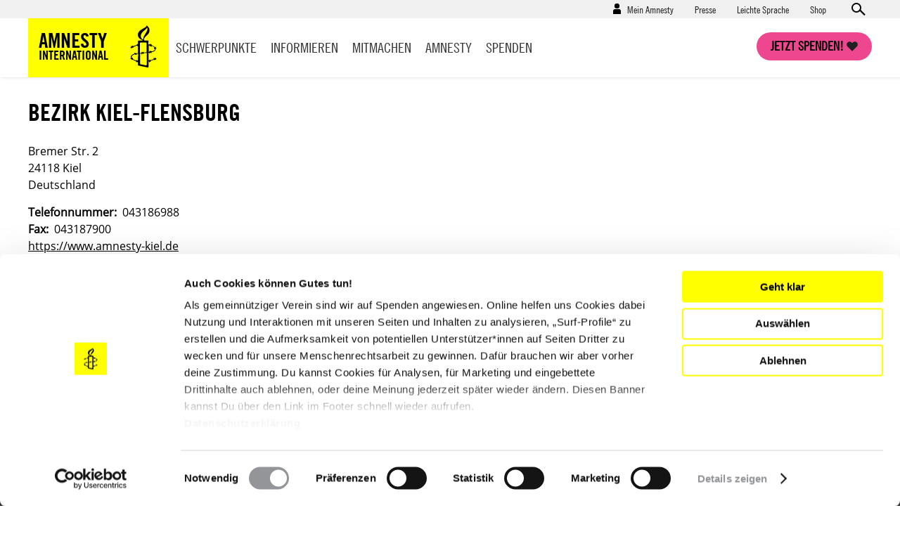

--- FILE ---
content_type: text/html; charset=UTF-8
request_url: https://www.amnesty.de/mitmachen/gruppe-finden/bezirk-kiel-flensburg
body_size: 10800
content:
<!DOCTYPE html>
<html lang="de" dir="ltr" prefix="content: http://purl.org/rss/1.0/modules/content/  dc: http://purl.org/dc/terms/  foaf: http://xmlns.com/foaf/0.1/  og: http://ogp.me/ns#  rdfs: http://www.w3.org/2000/01/rdf-schema#  schema: http://schema.org/  sioc: http://rdfs.org/sioc/ns#  sioct: http://rdfs.org/sioc/types#  skos: http://www.w3.org/2004/02/skos/core#  xsd: http://www.w3.org/2001/XMLSchema# ">
  <head>
    <meta charset="utf-8" />
<script type="text/javascript">var et_pagename='/mitmachen/gruppe-finden/bezirk-kiel-flensburg';var et_target='';var et_areas='mitmachen/gruppe-finden';var et_url='';var et_tval='';var et_cust='';var et_tonr='';var et_tsale='';var et_basket='';</script>
<script id="_etLoader" type="text/javascript" data-cookieconsent="ignore" charset="UTF-8" data-respect-dnt="true" async="async" data-block-cookies="true" src="//code.etracker.com/code/e.js" data-secure-code="EjVWEb"></script>
<script type="text/javascript">
      function etrackerSetCookieConsent(e) {
        if (Cookiebot.consent.statistics)
          _etracker.enableCookies();
        else
          _etracker.disableCookies();
      };
      window.addEventListener('CookiebotOnConsentReady', etrackerSetCookieConsent, false);</script>
<script type="text/javascript" id="Cookiebot" src="https://consent.cookiebot.com/uc.js" data-cbid="db33d4e9-7a28-45c4-ab09-6470613f8e4f" async="async"></script>
<script type="text/javascript" src="/cleverpush.js" async></script>
<noscript><style>form.antibot * :not(.antibot-message) { display: none !important; }</style>
</noscript><link rel="canonical" href="https://www.amnesty.de/mitmachen/gruppe-finden/bezirk-kiel-flensburg" />
<meta name="robots" content="max-image-preview:standard" />
<meta property="og:type" content="article" />
<meta property="og:url" content="https://www.amnesty.de/mitmachen/gruppe-finden/bezirk-kiel-flensburg" />
<meta property="og:title" content="Bezirk Kiel-Flensburg" />
<meta name="twitter:card" content="summary_large_image" />
<meta name="twitter:title" content="Bezirk Kiel-Flensburg" />
<meta name="twitter:creator" content="@amnesty_de" />
<meta name="Generator" content="Drupal 10 (https://www.drupal.org)" />
<meta name="MobileOptimized" content="width" />
<meta name="HandheldFriendly" content="true" />
<meta name="viewport" content="width=device-width, initial-scale=1.0" />
<script data-cfasync="false" type="text/javascript" id="vwoCode">window._vwo_code || (function () {
      var account_id=1073370,
      version=2.1,
      settings_tolerance=2000,
      hide_element='body',
      hide_element_style='opacity:0 !important;filter:alpha(opacity=0) !important;background:none !important',
      /* DO NOT EDIT BELOW THIS LINE */
      f=false,w=window,d=document,v=d.querySelector('#vwoCode'),cK='_vwo_'+account_id+'_settings',cc={};try{var c=JSON.parse(localStorage.getItem('_vwo_'+account_id+'_config'));cc=c&&typeof c==='object'?c:{}}catch(e){}var stT=cc.stT==='session'?w.sessionStorage:w.localStorage;code={use_existing_jquery:function(){return typeof use_existing_jquery!=='undefined'?use_existing_jquery:undefined},library_tolerance:function(){return typeof library_tolerance!=='undefined'?library_tolerance:undefined},settings_tolerance:function(){return cc.sT||settings_tolerance},hide_element_style:function(){return'{'+(cc.hES||hide_element_style)+'}'},hide_element:function(){if(performance.getEntriesByName('first-contentful-paint')[0]){return''}return typeof cc.hE==='string'?cc.hE:hide_element},getVersion:function(){return version},finish:function(e){if(!f){f=true;var t=d.getElementById('_vis_opt_path_hides');if(t)t.parentNode.removeChild(t);if(e)(new Image).src='https://dev.visualwebsiteoptimizer.com/ee.gif?a='+account_id+e}},finished:function(){return f},addScript:function(e){var t=d.createElement('script');t.type='text/javascript';if(e.src){t.src=e.src}else{t.text=e.text}d.getElementsByTagName('head')[0].appendChild(t)},load:function(e,t){var i=this.getSettings(),n=d.createElement('script'),r=this;t=t||{};if(i){n.textContent=i;d.getElementsByTagName('head')[0].appendChild(n);if(!w.VWO||VWO.caE){stT.removeItem(cK);r.load(e)}}else{var o=new XMLHttpRequest;o.open('GET',e,true);o.withCredentials=!t.dSC;o.responseType=t.responseType||'text';o.onload=function(){if(t.onloadCb){return t.onloadCb(o,e)}if(o.status===200){_vwo_code.addScript({text:o.responseText})}else{_vwo_code.finish('&e=loading_failure:'+e)}};o.onerror=function(){if(t.onerrorCb){return t.onerrorCb(e)}_vwo_code.finish('&e=loading_failure:'+e)};o.send()}},getSettings:function(){try{var e=stT.getItem(cK);if(!e){return}e=JSON.parse(e);if(Date.now()>e.e){stT.removeItem(cK);return}return e.s}catch(e){return}},init:function(){if(d.URL.indexOf('__vwo_disable__')>-1)return;var e=this.settings_tolerance();w._vwo_settings_timer=setTimeout(function(){_vwo_code.finish();stT.removeItem(cK)},e);var t;if(this.hide_element()!=='body'){t=d.createElement('style');var i=this.hide_element(),n=i?i+this.hide_element_style():'',r=d.getElementsByTagName('head')[0];t.setAttribute('id','_vis_opt_path_hides');v&&t.setAttribute('nonce',v.nonce);t.setAttribute('type','text/css');if(t.styleSheet)t.styleSheet.cssText=n;else t.appendChild(d.createTextNode(n));r.appendChild(t)}else{t=d.getElementsByTagName('head')[0];var n=d.createElement('div');n.style.cssText='z-index: 2147483647 !important;position: fixed !important;left: 0 !important;top: 0 !important;width: 100% !important;height: 100% !important;background: white !important;';n.setAttribute('id','_vis_opt_path_hides');n.classList.add('_vis_hide_layer');t.parentNode.insertBefore(n,t.nextSibling)}var o='https://dev.visualwebsiteoptimizer.com/j.php?a='+account_id+'&u='+encodeURIComponent(d.URL)+'&vn='+version;if(w.location.search.indexOf('_vwo_xhr')!==-1){this.addScript({src:o})}else{this.load(o+'&x=true')}}};w._vwo_code=code;code.init();})()</script>
<link rel="icon" href="/themes/custom/ai_theme/favicon.ico" type="image/vnd.microsoft.icon" />
<link rel="alternate" hreflang="de" href="https://www.amnesty.de/mitmachen/gruppe-finden/bezirk-kiel-flensburg" />

    <!-- Chrome, Firefox OS and Opera -->
    <meta name="theme-color" content="#ffff00" />
    <!-- Windows Phone -->
    <meta name="msapplication-navbutton-color" content="#ffff00" />
    <!-- iOS Safari -->
    <meta name="apple-mobile-web-app-capable" content="yes">
    <meta name="apple-mobile-web-app-status-bar-style" content="#ffff00" />
    <!-- Verification for Instagram Shopping Feature -->
    <meta name="facebook-domain-verification" content="0goinv87892ikuvsai9bpv9h2s8nc9" />
    <title>Bezirk Kiel-Flensburg | Amnesty International</title>

        <link rel="preload" href="/themes/custom/ai_theme/assets/fonts/AmnestyTradeGothic-Bd2/AmnestyTradeGothic-Bd2.woff2" as="font" type="font/woff2" crossorigin="anonymous">
    <link rel="preload" href="/themes/custom/ai_theme/assets/fonts/AmnestyTradeGothic-BdCn20/AmnestyTradeGothic-BdCn20.woff2" as="font" type="font/woff2" crossorigin="anonymous">
    <link rel="preload" href="/themes/custom/ai_theme/assets/fonts/AmnestyTradeGothic-Cn18/AmnestyTradeGothic-Cn18.woff2" as="font" type="font/woff2" crossorigin="anonymous">
    <link rel="preload" href="/themes/custom/ai_theme/assets/fonts/OpenSans-Bold/OpenSans-Bold.woff2" as="font" type="font/woff2" crossorigin="anonymous">
    <link rel="preload" href="/themes/custom/ai_theme/assets/fonts/OpenSans-Regular/OpenSans-Regular.woff2" as="font" type="font/woff2" crossorigin="anonymous">

    <link rel="stylesheet" media="all" href="/sites/default/files/css/css_TGpvAcjbqrJDR6nUhtcB3ZZvtN6-EJQ4ePgMNA_lPLg.css?delta=0&amp;language=de&amp;theme=ai_theme&amp;include=[base64]" />
<link rel="stylesheet" media="all" href="/sites/default/files/css/css_KmBJ8IxaIAF5tCU3gX3w4F2MHibTTObx4yAgzdFeLuU.css?delta=1&amp;language=de&amp;theme=ai_theme&amp;include=[base64]" />

    
  </head>
  <body class="back-button-district prevent-animations path-node page-node-type-district">
        <a href="#main-content" class="visually-hidden focusable skip-link">
      Direkt zum Inhalt
    </a>
    
      <div class="dialog-off-canvas-main-canvas" data-off-canvas-main-canvas>
    <div class="layout-container">

  <div class="mast-head">
    <div class="head-meta">
      <div class="container">
          <div class="region region-secondary-menu">
    <nav role="navigation" aria-labelledby="block-benutzermenu-menu" id="block-benutzermenu" class="block block-menu navigation menu--account">
            
  <div class="visually-hidden" id="block-benutzermenu-menu">Benutzermenü</div>
  

        
                    <ul class="menu menu--account-menu user--anonymous">
    
          
      <li class="menu-item menu-item--expanded">
                          <a href="/mein-amnesty" data-drupal-link-system-path="user/login">Mein Amnesty</a>
                        <div class="sub-menu--login-block">
                        <ul class="menu">
                  <li><form class="user-login-form" data-drupal-selector="user-login-form" novalidate="novalidate" action="/mitmachen/gruppe-finden/bezirk-kiel-flensburg" method="post" id="user-login-form" accept-charset="UTF-8">
  <div class="js-form-item form-item js-form-type-email form-type-email js-form-item-name form-item-name form-no-label">
        <input aria-label="E-Mail" data-drupal-selector="edit-name" type="email" id="edit-name" name="name" value="" size="60" maxlength="254" placeholder="E-Mail*" class="form-email required" required="required" aria-required="true" />

        </div>
<div class="js-form-item form-item js-form-type-password form-type-password js-form-item-pass form-item-pass form-no-label">
        <input aria-label="Passwort" data-drupal-selector="edit-pass" type="password" id="edit-pass" name="pass" size="60" maxlength="128" placeholder="Passwort*" class="form-text required" required="required" aria-required="true" />

        </div>
<input autocomplete="off" data-drupal-selector="form-ubc2qlvwcszfbjvvji-fesytzbum-79ik51e4opunlc" type="hidden" name="form_build_id" value="form-ubC2QLvWCSZfBjVVjI-fesyTzbUm_79Ik51e4Opunlc" />
<input data-drupal-selector="edit-user-login-form" type="hidden" name="form_id" value="user_login_form" />



<div data-drupal-selector="edit-actions" class="form-actions js-form-wrapper form-wrapper" id="edit-actions--3">

  
  * Pflichtfelder<input data-drupal-selector="edit-submit" type="submit" id="edit-submit" name="op" value="Anmelden" class="button js-form-submit form-submit" />

</div>

</form>
</li>
            
          
      <li class="menu-item">
                          <a href="/user/password" data-drupal-link-system-path="user/password">Neues Passwort anfordern</a>
                      </li>
          
      <li class="menu-item">
                  <h4>Neu bei Amnesty</h4><p>Richte dir einen Zugang ein und verwalte deine Daten.</p>
                          <a href="/user/register" data-drupal-link-system-path="user/register">Hier registrieren</a>
                      </li>
        </ul>
  
        </div>
              </li>
        </ul>
  


  </nav>
<nav role="navigation" aria-labelledby="block-presse-menu" id="block-presse" class="block block-menu navigation menu--presse">
            
  <div class="visually-hidden" id="block-presse-menu">Presse</div>
  

        
              <ul class="menu">
                    <li class="menu-item">
        <a href="/presse" title="Zum Pressebereich" data-drupal-link-system-path="node/17171">Presse</a>
              </li>
                <li class="menu-item">
        <a href="/leichte-sprache" title="Leichte Sprache" data-drupal-link-system-path="node/979863">Leichte Sprache</a>
              </li>
                <li class="menu-item">
        <a href="https://shop.amnesty.de/" target="_blank" title="Zum Amnesty-Shop (neue Seite)">Shop</a>
              </li>
        </ul>
  


  </nav>
    <div class="views-exposed-form block block-views block-views-exposed-filter-blocksolr-search-content-solr-search-content-page-display" novalidate="novalidate" data-drupal-selector="views-exposed-form-solr-search-content-solr-search-content-page-display" id="block-exposedformsolr-search-contentsolr-search-content-page-display">
    
        
          <form action="/suche" method="get" id="views-exposed-form-solr-search-content-solr-search-content-page-display" accept-charset="UTF-8" novalidate="novalidate">
  <div class="form--inline clearfix">
  <div class="js-form-item form-item js-form-type-textfield form-type-textfield js-form-item-keys form-item-keys form-no-label">
        <input data-drupal-selector="edit-keys" type="text" id="edit-keys" name="keys" value="" size="30" maxlength="128" placeholder="Suchen" class="form-text" aria-label="Suchen" />

        </div>



<div data-drupal-selector="edit-actions" class="form-actions js-form-wrapper form-wrapper" id="edit-actions">

  
  <input data-drupal-selector="edit-submit-solr-search-content" type="submit" id="edit-submit-solr-search-content" value="Anwenden" class="button js-form-submit form-submit" />

</div>

</div>

</form>

      </div>

  </div>

        <a class="search-trigger" href="#">Open search form</a>
      </div>
    </div>
    <div class="container">
      <header role="banner">
          <div class="region region-header">
        <div id="block-sitebranding" class="block block-system block-system-branding-block">
    
        
            <a href="/" title="Startseite" rel="home">
        <div class="site-name">
            Amnesty <span>International</span>
        </div>
                <span class="site-logo">
            <img src="/themes/custom/ai_theme/logo.svg" alt="Startseite" />
        </span>
       </a>
  </div>

  </div>

      </header>
      <a class="nav-trigger" href="#">Open main navigation</a>
      <a class="search-trigger" href="#">Open search form</a>
      <a class="donation-trigger" href="https://helfen.amnesty.de/checkout/button/">Jetzt spenden!</a>
      <a class="login-trigger" href="#">Open account navigation</a>
        <div class="region region-primary-menu">
    <nav role="navigation" aria-labelledby="block-hauptnavigation-menu" id="block-hauptnavigation" class="block block-menu navigation menu--main">
            
  <div class="visually-hidden" id="block-hauptnavigation-menu">Hauptnavigation</div>
  

        
              <ul class="menu">
                    <li class="menu-item menu-item--expanded">
        <a href="/schwerpunkte" title="Schwerpunkte" data-drupal-link-system-path="node/17419">Schwerpunkte</a>
                <div class="sub-menu--block">
          <div class="container">
            <div class="overview"><a href="/schwerpunkte">Schwerpunkte Übersicht</a></div>
                          <ul class="menu">
                    <li class="menu-item">
        <a href="/iran-proteste-unterdrueckung-stoppen-werde-aktiv" title="Proteste in Iran 2026: Stoppt die brutale Gewalt gegen Demonstrierende!" data-drupal-link-system-path="node/1030205">Iran: Stoppt die Gewalt!</a>
              </li>
                <li class="menu-item">
        <a href="/israel-palaestina-gaza-nahostkonflikt" data-drupal-link-system-path="node/981950">Unsere Arbeit zu Israel/Palästina</a>
              </li>
                <li class="menu-item">
        <a href="/menschenrechtsruck" data-drupal-link-system-path="node/993585">#MenschenrechtsRuck</a>
              </li>
                <li class="menu-item">
        <a href="/protest-demonstrationen-schuetzen-protect-the-protest" title="Protect the Protest: Verteidigen wir unser Recht auf Protest!" data-drupal-link-system-path="node/981935">Protect the Protest</a>
              </li>
                <li class="menu-item">
        <a href="/allgemein/kampagnen/russland-angriffskrieg-stoppen" data-drupal-link-system-path="node/549381">Russland: Angriffskrieg stoppen!</a>
              </li>
                <li class="menu-item">
        <a href="/schwangerschaftsabbruch-deutschland" data-drupal-link-system-path="node/981767">Schwangerschaftsabbrüche</a>
              </li>
                <li class="menu-item">
        <a href="/amnesty-briefmarathon-schule" title="Briefmarathon an Schulen" data-drupal-link-system-path="node/19576">Briefmarathon an Schulen</a>
              </li>
        </ul>
  
          </div>
         </div>
              </li>
                <li class="menu-item menu-item--expanded">
        <a href="/informieren" data-drupal-link-system-path="node/17188">Informieren</a>
                <div class="sub-menu--block">
          <div class="container">
            <div class="overview"><a href="/informieren">Informieren Übersicht</a></div>
                          <ul class="menu">
                    <li class="menu-item">
        <a href="/informieren/aktuelles" data-drupal-link-system-path="node/17174">Aktuelles</a>
              </li>
                <li class="menu-item">
        <a href="/informieren/themen" data-drupal-link-system-path="node/6642">Themen</a>
              </li>
                <li class="menu-item">
        <a href="/informieren/laenderberichte" data-drupal-link-system-path="node/1304">Länder</a>
              </li>
                <li class="menu-item">
        <a href="/amnesty-journal-das-magazin-fuer-die-menschenrechte" title="Amnesty Journal" data-drupal-link-system-path="node/25562">Amnesty Journal</a>
              </li>
                <li class="menu-item">
        <a href="/mitmachen/menschenrechtsbildung" data-drupal-link-system-path="node/27082">Bildung</a>
              </li>
                <li class="menu-item">
        <a href="/kultur" data-drupal-link-system-path="node/17179">Kultur</a>
              </li>
                <li class="menu-item">
        <a href="/informieren/amnesty-report" data-drupal-link-system-path="node/17422">Amnesty Report</a>
              </li>
                <li class="menu-item">
        <a href="/informieren/die-allgemeine-erklaerung-der-menschenrechte" data-drupal-link-system-path="node/17213">Über Menschenrechte</a>
              </li>
                <li class="menu-item">
        <a href="/informieren/blog" data-drupal-link-system-path="node/1305">Blog</a>
              </li>
        </ul>
  
          </div>
         </div>
              </li>
                <li class="menu-item menu-item--expanded">
        <a href="/mitmachen" data-drupal-link-system-path="node/27099">Mitmachen</a>
                <div class="sub-menu--block">
          <div class="container">
            <div class="overview"><a href="/mitmachen">Mitmachen Übersicht</a></div>
                          <ul class="menu">
                    <li class="menu-item">
        <a href="https://www.amnesty.de/mitmachen/werde-sofort-aktiv">Werde sofort aktiv</a>
              </li>
                <li class="menu-item">
        <a href="/veranstaltungen" data-drupal-link-system-path="node/17423">Veranstaltungen</a>
              </li>
                <li class="menu-item">
        <a href="/mitmachen/urgent-actions" data-drupal-link-system-path="node/1306">Urgent Actions</a>
              </li>
                <li class="menu-item">
        <a href="https://www.amnesty.de/mitmachen/werde-teil-der-bewegung">Werde Teil der Bewegung</a>
              </li>
                <li class="menu-item">
        <a href="/mitmachen/gruppe-finden" data-drupal-link-system-path="node/27268">Gruppe finden</a>
              </li>
                <li class="menu-item">
        <a href="/mitmachen/petitionen" data-drupal-link-system-path="node/1315">Petitionen</a>
              </li>
                <li class="menu-item">
        <a href="https://www.amnesty.de/mitmachen/menschenrechtsbildung">Menschenrechtsbildung</a>
              </li>
                <li class="menu-item">
        <a href="/form/membership">Mitglied werden</a>
              </li>
                <li class="menu-item">
        <a href="/mitmachen/briefe-gegen-das-vergessen" data-drupal-link-system-path="node/1314">Briefe gegen das Vergessen</a>
              </li>
                <li class="menu-item">
        <a href="/mitmachen/unsere-erfolge" data-drupal-link-system-path="node/13">Unsere Erfolge</a>
              </li>
        </ul>
  
          </div>
         </div>
              </li>
                <li class="menu-item menu-item--expanded">
        <a href="/amnesty" data-drupal-link-system-path="node/16">Amnesty</a>
                <div class="sub-menu--block">
          <div class="container">
            <div class="overview"><a href="/amnesty">Amnesty Übersicht</a></div>
                          <ul class="menu">
                    <li class="menu-item">
        <a href="/amnesty/wer-wir-sind" data-drupal-link-system-path="node/17199">Wer wir sind</a>
              </li>
                <li class="menu-item">
        <a href="/amnesty/wie-wir-arbeiten" data-drupal-link-system-path="node/17232">Wie wir arbeiten</a>
              </li>
                <li class="menu-item">
        <a href="https://amnesty-international-deutschland.jobs.personio.de/" target="_blank">Jobs &amp; Ausschreibungen</a>
              </li>
                <li class="menu-item">
        <a href="/amnesty-international-deutschland" title="Hier finden Sie Informationen über die deutsche Sektion von Amnesty International." data-drupal-link-system-path="node/19423">Amnesty International in Deutschland</a>
              </li>
                <li class="menu-item">
        <a href="/amnesty/unsere-geschichte" data-drupal-link-system-path="node/17176">Unsere Geschichte</a>
              </li>
                <li class="menu-item">
        <a href="https://amnesty.talentalert.io/" target="_blank">Job-Alert</a>
              </li>
                <li class="menu-item">
        <a href="/amnesty-ist-international" data-drupal-link-system-path="node/17209">Amnesty ist international</a>
              </li>
                <li class="menu-item">
        <a href="/amnesty/transparenz-angaben" title="Transparenz" data-drupal-link-system-path="node/27176">Transparenz</a>
              </li>
                <li class="menu-item">
        <a href="/amnesty/amnesty-beteiligungen" data-drupal-link-system-path="node/17710">Amnesty-Beteiligungen</a>
              </li>
                <li class="menu-item">
        <a href="https://shop.amnesty.de/">Amnesty Shop</a>
              </li>
        </ul>
  
          </div>
         </div>
              </li>
                <li class="menu-item menu-item--expanded">
        <a href="https://helfen.amnesty.de/">Spenden</a>
                <div class="sub-menu--block">
          <div class="container">
            <div class="overview"><a href="/spenden">Spenden Übersicht</a></div>
                          <ul class="menu">
                    <li class="menu-item">
        <a href="https://helfen.amnesty.de/allgemeine-spenden/" title="Allgemeine Spende">Allgemeine Spende</a>
              </li>
                <li class="menu-item">
        <a href="https://helfen.amnesty.de/foerderschaft/" title="Dauerhaft fördern">Dauerhaft fördern</a>
              </li>
                <li class="menu-item">
        <a href="https://helfen.amnesty.de/trauerfall-spenden/" title="Spende im Trauerfall">Spende im Trauerfall</a>
              </li>
                <li class="menu-item">
        <a href="https://helfen.amnesty.de/geschenkspende/" title="Geschenkspende">Geschenkspende</a>
              </li>
                <li class="menu-item">
        <a href="https://helfen.amnesty.de/testamentsspende/" title="Testamente">Testamente</a>
              </li>
                <li class="menu-item">
        <a href="https://helfen.amnesty.de/grossspenden/" title="Großspende">Großspende</a>
              </li>
                <li class="menu-item">
        <a href="https://helfen.amnesty.de/unternehmensspenden/" title="Unternehmensspende">Unternehmensspende</a>
              </li>
                <li class="menu-item">
        <a href="https://helfen.amnesty.de/#weiterfuehrende-informationen" title="Spendenservice und Ethik">Spendenservice und Ethik</a>
              </li>
        </ul>
  
          </div>
         </div>
              </li>
                <li class="menu-item">
        <a href="/presse" class="show-on-mobile" data-drupal-link-system-path="node/17171">Presse</a>
              </li>
        </ul>
  


  </nav>

  </div>

    </div>
  </div>

  <div class="page-content">
  

    <div class="container">
      
      
    </div>

    <main role="main">
      <a id="main-content" tabindex="-1"></a>
      <div class="layout-content">
          <div class="region region-content">
    <div data-drupal-messages-fallback class="hidden"></div>

<div about="/mitmachen/gruppe-finden/bezirk-kiel-flensburg" class="node node--type-district node--promoted node--view-mode-full district-node">

  <div class="ai-panel-top" >
    <div class="top-region">
      <div class="container">
        <h1 class="no-flot">Bezirk Kiel-Flensburg</h1>
      </div>
    </div>
  </div>

  <div class="ai-panel-1col" >
    <div class="container">
      <div class="left-above-region main-region">
        
            <div class="field field--name-field-address field--type-address field--label-hidden field__item"><p class="address" translate="no"><span class="address-line1">Bremer Str. 2</span><br>
<span class="postal-code">24118</span> <span class="locality">Kiel</span><br>
<span class="country">Deutschland</span></p></div>
      
        
        <div class="district-node__contact">
          
  <div class="field field--name-field-phone field--type-string field--label-inline clearfix">
    <div class="field__label">Telefonnummer</div>
              <div class="field__item">043186988</div>
          </div>

  <div class="field field--name-field-fax field--type-string field--label-inline clearfix">
    <div class="field__label">Fax</div>
              <div class="field__item">043187900</div>
          </div>

            <div class="field field--name-field-external-link field--type-link field--label-hidden field__item"><a href="https://www.amnesty-kiel.de">https://www.amnesty-kiel.de</a></div>
      
            <div class="field field--name-field-email field--type-email field--label-hidden field__item"><a href="mailto:office@amnesty-kiel.de">office@amnesty-kiel.de</a></div>
      
  <div class="field field--name-field-opening-times-office field--type-string-long field--label-inline clearfix">
    <div class="field__label">Öffnungszeiten - Büro</div>
              <div class="field__item">nach Vereinbarung</div>
          </div>

        </div>

        <div class="view view-detail-view-district view-id-detail_view_district view-display-id-group_list js-view-dom-id-78a22f647555531baa54ce477667b48aa6d70641a81a7225474f3f53c792f86f">
  
    
      
      <div class="view-content">
          <div>
    <span class="field-content">Gruppe Flensburg</span><span class="field-content"> (1632)</span><a href="http://www.amnesty-flensburg.de">zur Homepage</a>
  </div>
    <div>
    <span class="field-content">Gruppe Kiel/Asyl</span><span class="field-content"> (1213)</span>
  </div>
    <div>
    <span class="field-content">Gruppe Kiel/Länderaktionsgruppe</span><span class="field-content"> (1126)</span>
  </div>
    <div>
    <span class="field-content">Gruppe Schleswig</span><span class="field-content"> (1427)</span>
  </div>
    <div>
    <span class="field-content">Hochschulgruppe Heide</span><span class="field-content"> (33)</span>
  </div>
    <div>
    <span class="field-content">Hochschulgruppe Kiel</span><span class="field-content"> (1486)</span><a href="http://amnesty-uni-kiel.de">zur Homepage</a>
  </div>

    </div>
  
          </div>

      </div>
    </div>
  </div>
</div>

  </div>

      </div>
      
      
    </main>
  </div>
      <footer role="contentinfo">
      <div class="container">
        <a class="back-to-top" href="#">Go to the top of the page</a>
          <div class="region region-footer">
    <nav role="navigation" aria-labelledby="block-fussbereich-menu" id="block-fussbereich" class="block block-menu navigation menu--footer">
            
  <div class="visually-hidden" id="block-fussbereich-menu">Fußbereich</div>
  

        
              <ul class="menu">
                    <li class="menu-item">
        <a href="/kontakt" data-drupal-link-system-path="node/17431">Kontakt &amp; FAQ</a>
              </li>
                <li class="menu-item">
        <a href="/impressum" data-drupal-link-system-path="node/17262">Impressum</a>
              </li>
                <li class="menu-item">
        <a href="https://www.amnesty.de/amnesty-newsletter-abonnieren" title="Amnesty-Newsletter">Newsletter</a>
              </li>
                <li class="menu-item">
        <a href="https://shop.amnesty.de/">Shop</a>
              </li>
                <li class="menu-item">
        <a href="/amnesty-material" data-drupal-link-system-path="node/17169">Amnesty-Material</a>
              </li>
                <li class="menu-item">
        <a href="/user/0/third-party-services?dialog_options%5Bwidth%5D=800&amp;dialog_options%5BaddCancelButton%5D=1" class="use-ajax data-protection-link" data-drupal-link-query="{&quot;dialog_options&quot;:{&quot;width&quot;:800,&quot;addCancelButton&quot;:true}}" data-drupal-link-system-path="user/0/third-party-services">Datenschutz verwalten</a>
              </li>
                <li class="menu-item">
        <a href="http://amnesty.org">Amnesty.org</a>
              </li>
                <li class="menu-item">
        <a href="https://amnesty-international-deutschland.jobs.personio.de/" target="_blank">Jobs &amp; Ausschreibungen</a>
              </li>
                <li class="menu-item">
        <a href="https://amnesty.talentalert.io/" target="_blank">Job-Alert</a>
              </li>
                <li class="menu-item">
        <a href="/datenschutz" data-drupal-link-system-path="node/22">Datenschutz</a>
              </li>
                <li class="menu-item">
        <span class="renew_cookiebot_consent">Cookies verwalten</span>
              </li>
        </ul>
  


  </nav>
    <div id="block-kontakt" class="block block-block-content block-block-contentai-startup-block-contact">
    
          <h2>Kontakt</h2>
        
          
            <div class="clearfix text-formatted field field--name-body field--type-text-with-summary field--label-hidden field__item"><p>Amnesty International Deutschland e.V.</p>
<p><span>Sonnenallee 221 C</span></p>
<p><span>12059 Berlin</span><br/><br/>Telefon: +49 (0)30 / 420248-0</p>
<p>Registergericht: Amtsgericht Charlottenburg</p>
<p>Vereinsregisternummer: VR 36372 B</p>
</div>
      
      </div>
        
  <div id="block-spendenkonto" class="block block-block-content block-block-contentai-startup-block-bank-account">
    
          <h2>Spendenkonto</h2>
        
          <p><a class="donation-trigger-footer" href="https://helfen.amnesty.de/checkout/spendenbutton-amnesty-de-footer/">JETZT SPENDEN!</a></p><p>SozialBank AG</p><p>IBAN: DE23 3702 0500 0008 0901 00<br>BIC: BFSWDE33XXX</p>
      <button class="copy-account-button" onclick="navigator.clipboard.writeText('DE23 3702 0500 0008 0901 00').then(() =>
      { this.innerText = &quot;IBAN KOPIERT&quot;;}).catch(err => { this.innerText = &quot;Error&quot;;})">
        IBAN KOPIEREN
      </button>
      <a href="#qr-popup" class="qr-code-bank-link">
        QR-Code für Banking-App
      </a>
       <div id="qr-popup" class= "qr-popup-container">
        <div class="qr-content">
          <a href="#" class="close-qr">&times;</a>
          <img src="/themes/custom/ai_theme/assets/img/QR-code.jpg" alt="Bank QR Code" >
        </div>
       </div>
      <p><a href="https://www.amnesty.de/amnesty/transparenz-angaben" target="_blank"><img style="max-height:40px;" alt="Logo ITZ" src="https://www.amnesty.de/sites/default/files/2021-08/Transparente_Zivilgesellschaft_weiss.png"></a></p></p>
      </div>
    <div id="block-socialmedialinks" class="block-social-media-links block block-social-media-links-block">
    
          <h2>Folge uns auf</h2>
        
          

<ul class="social-media-links--platforms platforms inline horizontal">
      <li>
      <a class="social-media-link-icon--instagram" href="https://www.instagram.com/amnestydeutschland"  target="_blank" rel="nofollow" data-plattform="instagram" >
        <span class='fab fa-instagram fa-2x'></span>
      </a>

          </li>
      <li>
      <a class="social-media-link-icon--tiktok" href="https://www.tiktok.com/@amnesty.de"  target="_blank" rel="nofollow" data-plattform="tiktok" >
        <span class='fab fa-tiktok fa-2x'></span>
      </a>

          </li>
      <li>
      <a class="social-media-link-icon--linkedin" href="https://www.linkedin.com/company/amnesty-international-german-section/"  target="_blank" rel="nofollow" data-plattform="linkedin" >
        <span class='fab fa-linkedin fa-2x'></span>
      </a>

          </li>
      <li>
      <a class="social-media-link-icon--facebook" href="https://www.facebook.com/AmnestyDeutschland"  target="_blank" rel="nofollow" data-plattform="facebook" >
        <span class='fab fa-facebook fa-2x'></span>
      </a>

          </li>
      <li>
      <a class="social-media-link-icon--youtube" href="https://www.youtube.com/user/AmnestyDeutschland"  target="_blank" rel="nofollow" data-plattform="youtube" >
        <span class='fab fa-youtube fa-2x'></span>
      </a>

          </li>
      <li>
      <a class="social-media-link-icon--bluesky" href="https://bsky.app/profile/amnesty.de"  target="_blank" rel="nofollow" data-plattform="bluesky" >
        <span class='fab fa-bluesky fa-2x'></span>
      </a>

          </li>
  </ul>

      </div>

  </div>

      </div>
    </footer>
  
</div>
  </div>

    
    <script type="application/json" data-drupal-selector="drupal-settings-json">{"path":{"baseUrl":"\/","pathPrefix":"","currentPath":"node\/17729","currentPathIsAdmin":false,"isFront":false,"currentLanguage":"de"},"pluralDelimiter":"\u0003","suppressDeprecationErrors":true,"ajaxPageState":{"libraries":"[base64]","theme":"ai_theme","theme_token":null},"ajaxTrustedUrl":{"\/suche":true,"form_action_p_pvdeGsVG5zNF_XLGPTvYSKCf43t8qZYSwcfZl2uzM":true},"tourShepherdConfig":{"defaultStepOptions":{"classes":"drupal-tour","cancelIcon":{"enabled":true,"label":"Schlie\u00dfen"},"modalOverlayOpeningPadding":3,"scrollTo":{"behavior":"smooth","block":"center"},"popperOptions":{"modifiers":[{"name":"offset","options":{"offset":[-10,20]}},{"name":"arrow","options":{"padding":12}},{"name":"focusAfterRender","enabled":false}]}},"useModalOverlay":true},"_tour_internal":[{"id":"filter-themes","selector":"#facet-filter-input-themes","module":"ai_content_archive","type":"text","counter":"1 von 4","attachTo":{"element":"#facet-filter-input-themes","on":"bottom-start"},"classes":"tip-module-ai-content-archive tip-type-text tip-filter-themes","body":"\u003Cp class=\u0022tour-tip-body\u0022\u003EHier hast du die M\u00f6glichkeit, gezielt nach Themen zu suchen, mit denen sich Amnesty International besch\u00e4ftigt. Klicke einfach alle gew\u00fcnschten Felder an und best\u00e4tige deine Suche mit einem Klick auf \u201eAnwenden\u201c.\u003C\/p\u003E\n","title":"Filterhilfe Thema"},{"id":"filter-countries","selector":"#facet-filter-input-countries","module":"ai_content_archive","type":"text","counter":"2 von 4","attachTo":{"element":"#facet-filter-input-countries","on":"bottom-start"},"classes":"tip-module-ai-content-archive tip-type-text tip-filter-countries","body":"\u003Cp class=\u0022tour-tip-body\u0022\u003EDu suchst nach Informationen zu bestimmten Regionen oder L\u00e4ndern? Hier kannst du deine Suche verfeinern und eine gezielte Auswahl treffen. Setze ein H\u00e4kchen und best\u00e4tige deine Suche mit einem Klick auf \u201eAnwenden\u201c.\u003C\/p\u003E\n","title":"Filterhilfe Region\/Land"},{"id":"filter-sections","selector":"#facet-filter-input-sections","module":"ai_content_archive","type":"text","counter":"3 von 4","attachTo":{"element":"#facet-filter-input-sections","on":"bottom-start"},"classes":"tip-module-ai-content-archive tip-type-text tip-filter-sections","body":"\u003Cp class=\u0022tour-tip-body\u0022\u003EAlle Beitr\u00e4ge sind in unterschiedliche Rubriken unterteilt. Du m\u00f6chtest z. B. nur Beitr\u00e4ge aus dem \u201eAmnesty Journal\u201c und dem \u201eBlog\u201c angezeigt bekommen, w\u00e4hle diese Rubriken aus und best\u00e4tige deine Suche unter \u201eAnwenden\u201c.\u003C\/p\u003E\n","title":"Filterhilfe Rubrik"},{"id":"my-filters","selector":".facets-active-wrapper","module":"ai_content_archive","type":"text","counter":"4 von 4","attachTo":{"element":".facets-active-wrapper","on":"bottom-start"},"classes":"tip-module-ai-content-archive tip-type-text tip-my-filters","body":"\u003Cp class=\u0022tour-tip-body\u0022\u003EAlle Beitr\u00e4ge sind in unterschiedliche Rubriken unterteilt. Du m\u00f6chtest z. B. nur Beitr\u00e4ge aus dem \u201eAmnesty Journal\u201c und dem \u201eBlog\u201c angezeigt bekommen, w\u00e4hle diese Rubriken aus und best\u00e4tige deine Suche unter \u201eAnwenden\u201c.\u003C\/p\u003E\n","title":"Filterhilfe Mein Filter","cancelText":"Tour beenden"}],"etracker":{"key_1":"EjVWEb"},"simple_popup_blocks":{"settings":[]},"vwo":{"id":1073370,"timeout_library":2500,"timeout_setting":2000,"usejquery":"false","testnull":null},"data":{"extlink":{"extTarget":true,"extTargetAppendNewWindowDisplay":true,"extTargetAppendNewWindowLabel":"(\u00f6ffnet in einem neuen Tab)","extTargetNoOverride":true,"extNofollow":false,"extTitleNoOverride":false,"extNoreferrer":true,"extFollowNoOverride":false,"extClass":"0","extLabel":"(Link ist extern)","extImgClass":false,"extSubdomains":true,"extExclude":"","extInclude":"","extCssExclude":"","extCssInclude":"","extCssExplicit":"","extAlert":false,"extAlertText":"Dieser Link f\u00fchrt Sie zu einer externen Website. Wir sind nicht f\u00fcr deren Inhalte verantwortlich.","extHideIcons":false,"mailtoClass":"0","telClass":"0","mailtoLabel":"(Link sendet E-Mail)","telLabel":"(Link ist eine Telefonnummer)","extUseFontAwesome":false,"extIconPlacement":"append","extPreventOrphan":true,"extFaLinkClasses":"fa fa-external-link","extFaMailtoClasses":"fa fa-envelope-o","extAdditionalLinkClasses":"","extAdditionalMailtoClasses":"","extAdditionalTelClasses":"","extFaTelClasses":"fa fa-phone","allowedDomains":[],"extExcludeNoreferrer":""}},"cookiebot":{"message_placeholder_cookieconsent_optout_marketing_show":true,"message_placeholder_cookieconsent_optout_marketing":"\u003Cdiv class=\u0022cookiebot cookieconsent-optout-marketing\u0022\u003E\n\t\u003Cdiv class=\u0022cookieconsent-optout-marketing__inner\u0022\u003E\n\t\t\u003Cp\u003EPlease \u003Ca class=\u0022cookieconsent-optout-marketing__cookiebot-renew\u0022 href=\u0022!cookiebot_renew\u0022\u003Eaccept marketing-cookies\u003C\/a\u003E to view this embedded content from \u003Ca class=\u0022cookieconsent-optout-marketing__from-src-url\u0022 href=\u0022!cookiebot_from_src_url\u0022 target=\u0022_blank\u0022\u003E!cookiebot_from_src_url\u003C\/a\u003E\u003C\/p\u003E\n\n\t\u003C\/div\u003E\n\u003C\/div\u003E\n"},"user":{"uid":0,"permissionsHash":"d14add54e14d3074e277d11412acf6ba31952fc9f145b0cf173650dd416d4564"}}</script>
<script src="/sites/default/files/js/js_N9JUea-qn8Rfb6ptf-ooe9D6ows3IV3_tHH3l8Es_c4.js?scope=footer&amp;delta=0&amp;language=de&amp;theme=ai_theme&amp;include=eJxtjEsOwjAMRC8U8IIDWU5qipW0jmyHz-1pK2DFZvTmaTQkeLEJO1m80NnuUtih6HqVeRiF6JpIkMOoVDb4wi7jxgvD3DRTO5E7hx_6wVQd8rbDPCK2h6JahbMG_CjxM5qsFSYbndr5U5PL0htj1z465qZlu_rjUugw2OMNHDVM3w"></script>
<script src="https://cdn.jsdelivr.net/npm/js-cookie@3.0.5/dist/js.cookie.min.js"></script>
<script src="/sites/default/files/js/js_APtS7odt4TZw70yThkRxSxbUJ_5p8aKqW6PIm7rPYhE.js?scope=footer&amp;delta=2&amp;language=de&amp;theme=ai_theme&amp;include=eJxtjEsOwjAMRC8U8IIDWU5qipW0jmyHz-1pK2DFZvTmaTQkeLEJO1m80NnuUtih6HqVeRiF6JpIkMOoVDb4wi7jxgvD3DRTO5E7hx_6wVQd8rbDPCK2h6JahbMG_CjxM5qsFSYbndr5U5PL0htj1z465qZlu_rjUugw2OMNHDVM3w"></script>

    
  </body>
</html>
